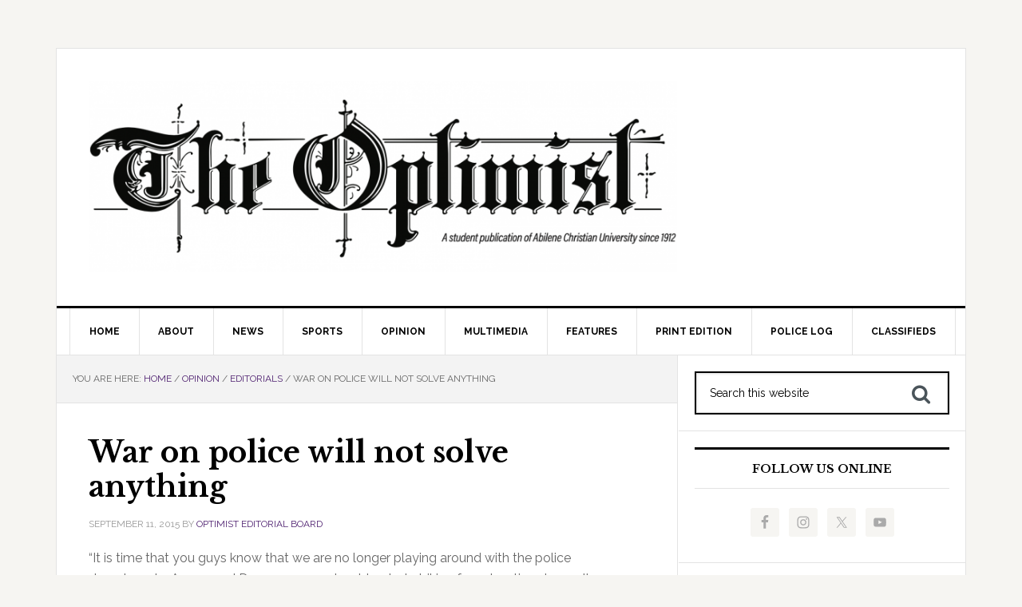

--- FILE ---
content_type: text/html; charset=UTF-8
request_url: https://acuoptimist.com/2015/09/war-on-police-will-not-solve-anything/
body_size: 18220
content:
<!DOCTYPE html>
<html lang="en-US"
 xmlns="http://www.w3.org/1999/xhtml/" 
 xmlns:fb="http://ogp.me/ns/fb#">
<head >
<meta charset="UTF-8" />
<meta name="viewport" content="width=device-width, initial-scale=1" />
	<script>
		var youtubePlay = "https://acuoptimist.com/wp-content/themes/optimist/images/youtubeplay.png";
	</script>
<meta name='robots' content='index, follow, max-image-preview:large, max-snippet:-1, max-video-preview:-1' />
<meta property="og:image" content="" />

	<!-- This site is optimized with the Yoast SEO plugin v26.6 - https://yoast.com/wordpress/plugins/seo/ -->
	<title>War on police will not solve anything - The Optimist</title>
	<link rel="canonical" href="https://acuoptimist.com/2015/09/war-on-police-will-not-solve-anything/" />
	<meta property="og:locale" content="en_US" />
	<meta property="og:type" content="article" />
	<meta property="og:title" content="War on police will not solve anything - The Optimist" />
	<meta property="og:description" content="&#8220;It is time that you guys know that we are no longer playing around with the police departments. Aurora and Denver, we are about to start striking fear, shooting down all cops that we see by theirselves (sic).&#8221; This call, released by the Aurora Police Department over the weekend, is just the tip of the [&hellip;]" />
	<meta property="og:url" content="https://acuoptimist.com/2015/09/war-on-police-will-not-solve-anything/" />
	<meta property="og:site_name" content="The Optimist" />
	<meta property="article:published_time" content="2015-09-11T15:02:24+00:00" />
	<meta property="article:modified_time" content="2015-09-17T22:49:35+00:00" />
	<meta name="author" content="Optimist Editorial Board" />
	<meta name="twitter:card" content="summary_large_image" />
	<meta name="twitter:label1" content="Written by" />
	<meta name="twitter:data1" content="Optimist Editorial Board" />
	<meta name="twitter:label2" content="Est. reading time" />
	<meta name="twitter:data2" content="1 minute" />
	<script type="application/ld+json" class="yoast-schema-graph">{"@context":"https://schema.org","@graph":[{"@type":"WebPage","@id":"https://acuoptimist.com/2015/09/war-on-police-will-not-solve-anything/","url":"https://acuoptimist.com/2015/09/war-on-police-will-not-solve-anything/","name":"War on police will not solve anything - The Optimist","isPartOf":{"@id":"http://acuoptimist.com/#website"},"primaryImageOfPage":{"@id":"https://acuoptimist.com/2015/09/war-on-police-will-not-solve-anything/#primaryimage"},"image":{"@id":"https://acuoptimist.com/2015/09/war-on-police-will-not-solve-anything/#primaryimage"},"thumbnailUrl":"","datePublished":"2015-09-11T15:02:24+00:00","dateModified":"2015-09-17T22:49:35+00:00","author":{"@id":"http://acuoptimist.com/#/schema/person/d0c754acc5e0eb57e8e649cd4cb4d71c"},"breadcrumb":{"@id":"https://acuoptimist.com/2015/09/war-on-police-will-not-solve-anything/#breadcrumb"},"inLanguage":"en-US","potentialAction":[{"@type":"ReadAction","target":["https://acuoptimist.com/2015/09/war-on-police-will-not-solve-anything/"]}]},{"@type":"ImageObject","inLanguage":"en-US","@id":"https://acuoptimist.com/2015/09/war-on-police-will-not-solve-anything/#primaryimage","url":"","contentUrl":""},{"@type":"BreadcrumbList","@id":"https://acuoptimist.com/2015/09/war-on-police-will-not-solve-anything/#breadcrumb","itemListElement":[{"@type":"ListItem","position":1,"name":"Home","item":"http://acuoptimist.com/"},{"@type":"ListItem","position":2,"name":"War on police will not solve anything"}]},{"@type":"WebSite","@id":"http://acuoptimist.com/#website","url":"http://acuoptimist.com/","name":"The Optimist","description":"","potentialAction":[{"@type":"SearchAction","target":{"@type":"EntryPoint","urlTemplate":"http://acuoptimist.com/?s={search_term_string}"},"query-input":{"@type":"PropertyValueSpecification","valueRequired":true,"valueName":"search_term_string"}}],"inLanguage":"en-US"},{"@type":"Person","@id":"http://acuoptimist.com/#/schema/person/d0c754acc5e0eb57e8e649cd4cb4d71c","name":"Optimist Editorial Board","image":{"@type":"ImageObject","inLanguage":"en-US","@id":"http://acuoptimist.com/#/schema/person/image/cdcb522c1626635f690017e1de7272f0","url":"https://acuoptimist.com/wp-content/uploads/2016/05/cropped-Untitled-2-96x96.jpg","contentUrl":"https://acuoptimist.com/wp-content/uploads/2016/05/cropped-Untitled-2-96x96.jpg","caption":"Optimist Editorial Board"},"url":"https://acuoptimist.com/author/editorialboard/"}]}</script>
	<!-- / Yoast SEO plugin. -->


<link rel='dns-prefetch' href='//ajax.googleapis.com' />
<link rel='dns-prefetch' href='//platform-api.sharethis.com' />
<link rel='dns-prefetch' href='//maxcdn.bootstrapcdn.com' />
<link rel='dns-prefetch' href='//fonts.googleapis.com' />
<link rel="alternate" type="application/rss+xml" title="The Optimist &raquo; Feed" href="https://acuoptimist.com/feed/" />
<link rel="alternate" type="application/rss+xml" title="The Optimist &raquo; Comments Feed" href="https://acuoptimist.com/comments/feed/" />
<link rel="alternate" type="application/rss+xml" title="The Optimist &raquo; War on police will not solve anything Comments Feed" href="https://acuoptimist.com/2015/09/war-on-police-will-not-solve-anything/feed/" />
<link rel="alternate" title="oEmbed (JSON)" type="application/json+oembed" href="https://acuoptimist.com/wp-json/oembed/1.0/embed?url=https%3A%2F%2Facuoptimist.com%2F2015%2F09%2Fwar-on-police-will-not-solve-anything%2F" />
<link rel="alternate" title="oEmbed (XML)" type="text/xml+oembed" href="https://acuoptimist.com/wp-json/oembed/1.0/embed?url=https%3A%2F%2Facuoptimist.com%2F2015%2F09%2Fwar-on-police-will-not-solve-anything%2F&#038;format=xml" />
<style id='wp-img-auto-sizes-contain-inline-css' type='text/css'>
img:is([sizes=auto i],[sizes^="auto," i]){contain-intrinsic-size:3000px 1500px}
/*# sourceURL=wp-img-auto-sizes-contain-inline-css */
</style>
<style id='wp-emoji-styles-inline-css' type='text/css'>

	img.wp-smiley, img.emoji {
		display: inline !important;
		border: none !important;
		box-shadow: none !important;
		height: 1em !important;
		width: 1em !important;
		margin: 0 0.07em !important;
		vertical-align: -0.1em !important;
		background: none !important;
		padding: 0 !important;
	}
/*# sourceURL=wp-emoji-styles-inline-css */
</style>
<style id='wp-block-library-inline-css' type='text/css'>
:root{--wp-block-synced-color:#7a00df;--wp-block-synced-color--rgb:122,0,223;--wp-bound-block-color:var(--wp-block-synced-color);--wp-editor-canvas-background:#ddd;--wp-admin-theme-color:#007cba;--wp-admin-theme-color--rgb:0,124,186;--wp-admin-theme-color-darker-10:#006ba1;--wp-admin-theme-color-darker-10--rgb:0,107,160.5;--wp-admin-theme-color-darker-20:#005a87;--wp-admin-theme-color-darker-20--rgb:0,90,135;--wp-admin-border-width-focus:2px}@media (min-resolution:192dpi){:root{--wp-admin-border-width-focus:1.5px}}.wp-element-button{cursor:pointer}:root .has-very-light-gray-background-color{background-color:#eee}:root .has-very-dark-gray-background-color{background-color:#313131}:root .has-very-light-gray-color{color:#eee}:root .has-very-dark-gray-color{color:#313131}:root .has-vivid-green-cyan-to-vivid-cyan-blue-gradient-background{background:linear-gradient(135deg,#00d084,#0693e3)}:root .has-purple-crush-gradient-background{background:linear-gradient(135deg,#34e2e4,#4721fb 50%,#ab1dfe)}:root .has-hazy-dawn-gradient-background{background:linear-gradient(135deg,#faaca8,#dad0ec)}:root .has-subdued-olive-gradient-background{background:linear-gradient(135deg,#fafae1,#67a671)}:root .has-atomic-cream-gradient-background{background:linear-gradient(135deg,#fdd79a,#004a59)}:root .has-nightshade-gradient-background{background:linear-gradient(135deg,#330968,#31cdcf)}:root .has-midnight-gradient-background{background:linear-gradient(135deg,#020381,#2874fc)}:root{--wp--preset--font-size--normal:16px;--wp--preset--font-size--huge:42px}.has-regular-font-size{font-size:1em}.has-larger-font-size{font-size:2.625em}.has-normal-font-size{font-size:var(--wp--preset--font-size--normal)}.has-huge-font-size{font-size:var(--wp--preset--font-size--huge)}.has-text-align-center{text-align:center}.has-text-align-left{text-align:left}.has-text-align-right{text-align:right}.has-fit-text{white-space:nowrap!important}#end-resizable-editor-section{display:none}.aligncenter{clear:both}.items-justified-left{justify-content:flex-start}.items-justified-center{justify-content:center}.items-justified-right{justify-content:flex-end}.items-justified-space-between{justify-content:space-between}.screen-reader-text{border:0;clip-path:inset(50%);height:1px;margin:-1px;overflow:hidden;padding:0;position:absolute;width:1px;word-wrap:normal!important}.screen-reader-text:focus{background-color:#ddd;clip-path:none;color:#444;display:block;font-size:1em;height:auto;left:5px;line-height:normal;padding:15px 23px 14px;text-decoration:none;top:5px;width:auto;z-index:100000}html :where(.has-border-color){border-style:solid}html :where([style*=border-top-color]){border-top-style:solid}html :where([style*=border-right-color]){border-right-style:solid}html :where([style*=border-bottom-color]){border-bottom-style:solid}html :where([style*=border-left-color]){border-left-style:solid}html :where([style*=border-width]){border-style:solid}html :where([style*=border-top-width]){border-top-style:solid}html :where([style*=border-right-width]){border-right-style:solid}html :where([style*=border-bottom-width]){border-bottom-style:solid}html :where([style*=border-left-width]){border-left-style:solid}html :where(img[class*=wp-image-]){height:auto;max-width:100%}:where(figure){margin:0 0 1em}html :where(.is-position-sticky){--wp-admin--admin-bar--position-offset:var(--wp-admin--admin-bar--height,0px)}@media screen and (max-width:600px){html :where(.is-position-sticky){--wp-admin--admin-bar--position-offset:0px}}

/*# sourceURL=wp-block-library-inline-css */
</style><style id='global-styles-inline-css' type='text/css'>
:root{--wp--preset--aspect-ratio--square: 1;--wp--preset--aspect-ratio--4-3: 4/3;--wp--preset--aspect-ratio--3-4: 3/4;--wp--preset--aspect-ratio--3-2: 3/2;--wp--preset--aspect-ratio--2-3: 2/3;--wp--preset--aspect-ratio--16-9: 16/9;--wp--preset--aspect-ratio--9-16: 9/16;--wp--preset--color--black: #000000;--wp--preset--color--cyan-bluish-gray: #abb8c3;--wp--preset--color--white: #ffffff;--wp--preset--color--pale-pink: #f78da7;--wp--preset--color--vivid-red: #cf2e2e;--wp--preset--color--luminous-vivid-orange: #ff6900;--wp--preset--color--luminous-vivid-amber: #fcb900;--wp--preset--color--light-green-cyan: #7bdcb5;--wp--preset--color--vivid-green-cyan: #00d084;--wp--preset--color--pale-cyan-blue: #8ed1fc;--wp--preset--color--vivid-cyan-blue: #0693e3;--wp--preset--color--vivid-purple: #9b51e0;--wp--preset--gradient--vivid-cyan-blue-to-vivid-purple: linear-gradient(135deg,rgb(6,147,227) 0%,rgb(155,81,224) 100%);--wp--preset--gradient--light-green-cyan-to-vivid-green-cyan: linear-gradient(135deg,rgb(122,220,180) 0%,rgb(0,208,130) 100%);--wp--preset--gradient--luminous-vivid-amber-to-luminous-vivid-orange: linear-gradient(135deg,rgb(252,185,0) 0%,rgb(255,105,0) 100%);--wp--preset--gradient--luminous-vivid-orange-to-vivid-red: linear-gradient(135deg,rgb(255,105,0) 0%,rgb(207,46,46) 100%);--wp--preset--gradient--very-light-gray-to-cyan-bluish-gray: linear-gradient(135deg,rgb(238,238,238) 0%,rgb(169,184,195) 100%);--wp--preset--gradient--cool-to-warm-spectrum: linear-gradient(135deg,rgb(74,234,220) 0%,rgb(151,120,209) 20%,rgb(207,42,186) 40%,rgb(238,44,130) 60%,rgb(251,105,98) 80%,rgb(254,248,76) 100%);--wp--preset--gradient--blush-light-purple: linear-gradient(135deg,rgb(255,206,236) 0%,rgb(152,150,240) 100%);--wp--preset--gradient--blush-bordeaux: linear-gradient(135deg,rgb(254,205,165) 0%,rgb(254,45,45) 50%,rgb(107,0,62) 100%);--wp--preset--gradient--luminous-dusk: linear-gradient(135deg,rgb(255,203,112) 0%,rgb(199,81,192) 50%,rgb(65,88,208) 100%);--wp--preset--gradient--pale-ocean: linear-gradient(135deg,rgb(255,245,203) 0%,rgb(182,227,212) 50%,rgb(51,167,181) 100%);--wp--preset--gradient--electric-grass: linear-gradient(135deg,rgb(202,248,128) 0%,rgb(113,206,126) 100%);--wp--preset--gradient--midnight: linear-gradient(135deg,rgb(2,3,129) 0%,rgb(40,116,252) 100%);--wp--preset--font-size--small: 13px;--wp--preset--font-size--medium: 20px;--wp--preset--font-size--large: 36px;--wp--preset--font-size--x-large: 42px;--wp--preset--spacing--20: 0.44rem;--wp--preset--spacing--30: 0.67rem;--wp--preset--spacing--40: 1rem;--wp--preset--spacing--50: 1.5rem;--wp--preset--spacing--60: 2.25rem;--wp--preset--spacing--70: 3.38rem;--wp--preset--spacing--80: 5.06rem;--wp--preset--shadow--natural: 6px 6px 9px rgba(0, 0, 0, 0.2);--wp--preset--shadow--deep: 12px 12px 50px rgba(0, 0, 0, 0.4);--wp--preset--shadow--sharp: 6px 6px 0px rgba(0, 0, 0, 0.2);--wp--preset--shadow--outlined: 6px 6px 0px -3px rgb(255, 255, 255), 6px 6px rgb(0, 0, 0);--wp--preset--shadow--crisp: 6px 6px 0px rgb(0, 0, 0);}:where(.is-layout-flex){gap: 0.5em;}:where(.is-layout-grid){gap: 0.5em;}body .is-layout-flex{display: flex;}.is-layout-flex{flex-wrap: wrap;align-items: center;}.is-layout-flex > :is(*, div){margin: 0;}body .is-layout-grid{display: grid;}.is-layout-grid > :is(*, div){margin: 0;}:where(.wp-block-columns.is-layout-flex){gap: 2em;}:where(.wp-block-columns.is-layout-grid){gap: 2em;}:where(.wp-block-post-template.is-layout-flex){gap: 1.25em;}:where(.wp-block-post-template.is-layout-grid){gap: 1.25em;}.has-black-color{color: var(--wp--preset--color--black) !important;}.has-cyan-bluish-gray-color{color: var(--wp--preset--color--cyan-bluish-gray) !important;}.has-white-color{color: var(--wp--preset--color--white) !important;}.has-pale-pink-color{color: var(--wp--preset--color--pale-pink) !important;}.has-vivid-red-color{color: var(--wp--preset--color--vivid-red) !important;}.has-luminous-vivid-orange-color{color: var(--wp--preset--color--luminous-vivid-orange) !important;}.has-luminous-vivid-amber-color{color: var(--wp--preset--color--luminous-vivid-amber) !important;}.has-light-green-cyan-color{color: var(--wp--preset--color--light-green-cyan) !important;}.has-vivid-green-cyan-color{color: var(--wp--preset--color--vivid-green-cyan) !important;}.has-pale-cyan-blue-color{color: var(--wp--preset--color--pale-cyan-blue) !important;}.has-vivid-cyan-blue-color{color: var(--wp--preset--color--vivid-cyan-blue) !important;}.has-vivid-purple-color{color: var(--wp--preset--color--vivid-purple) !important;}.has-black-background-color{background-color: var(--wp--preset--color--black) !important;}.has-cyan-bluish-gray-background-color{background-color: var(--wp--preset--color--cyan-bluish-gray) !important;}.has-white-background-color{background-color: var(--wp--preset--color--white) !important;}.has-pale-pink-background-color{background-color: var(--wp--preset--color--pale-pink) !important;}.has-vivid-red-background-color{background-color: var(--wp--preset--color--vivid-red) !important;}.has-luminous-vivid-orange-background-color{background-color: var(--wp--preset--color--luminous-vivid-orange) !important;}.has-luminous-vivid-amber-background-color{background-color: var(--wp--preset--color--luminous-vivid-amber) !important;}.has-light-green-cyan-background-color{background-color: var(--wp--preset--color--light-green-cyan) !important;}.has-vivid-green-cyan-background-color{background-color: var(--wp--preset--color--vivid-green-cyan) !important;}.has-pale-cyan-blue-background-color{background-color: var(--wp--preset--color--pale-cyan-blue) !important;}.has-vivid-cyan-blue-background-color{background-color: var(--wp--preset--color--vivid-cyan-blue) !important;}.has-vivid-purple-background-color{background-color: var(--wp--preset--color--vivid-purple) !important;}.has-black-border-color{border-color: var(--wp--preset--color--black) !important;}.has-cyan-bluish-gray-border-color{border-color: var(--wp--preset--color--cyan-bluish-gray) !important;}.has-white-border-color{border-color: var(--wp--preset--color--white) !important;}.has-pale-pink-border-color{border-color: var(--wp--preset--color--pale-pink) !important;}.has-vivid-red-border-color{border-color: var(--wp--preset--color--vivid-red) !important;}.has-luminous-vivid-orange-border-color{border-color: var(--wp--preset--color--luminous-vivid-orange) !important;}.has-luminous-vivid-amber-border-color{border-color: var(--wp--preset--color--luminous-vivid-amber) !important;}.has-light-green-cyan-border-color{border-color: var(--wp--preset--color--light-green-cyan) !important;}.has-vivid-green-cyan-border-color{border-color: var(--wp--preset--color--vivid-green-cyan) !important;}.has-pale-cyan-blue-border-color{border-color: var(--wp--preset--color--pale-cyan-blue) !important;}.has-vivid-cyan-blue-border-color{border-color: var(--wp--preset--color--vivid-cyan-blue) !important;}.has-vivid-purple-border-color{border-color: var(--wp--preset--color--vivid-purple) !important;}.has-vivid-cyan-blue-to-vivid-purple-gradient-background{background: var(--wp--preset--gradient--vivid-cyan-blue-to-vivid-purple) !important;}.has-light-green-cyan-to-vivid-green-cyan-gradient-background{background: var(--wp--preset--gradient--light-green-cyan-to-vivid-green-cyan) !important;}.has-luminous-vivid-amber-to-luminous-vivid-orange-gradient-background{background: var(--wp--preset--gradient--luminous-vivid-amber-to-luminous-vivid-orange) !important;}.has-luminous-vivid-orange-to-vivid-red-gradient-background{background: var(--wp--preset--gradient--luminous-vivid-orange-to-vivid-red) !important;}.has-very-light-gray-to-cyan-bluish-gray-gradient-background{background: var(--wp--preset--gradient--very-light-gray-to-cyan-bluish-gray) !important;}.has-cool-to-warm-spectrum-gradient-background{background: var(--wp--preset--gradient--cool-to-warm-spectrum) !important;}.has-blush-light-purple-gradient-background{background: var(--wp--preset--gradient--blush-light-purple) !important;}.has-blush-bordeaux-gradient-background{background: var(--wp--preset--gradient--blush-bordeaux) !important;}.has-luminous-dusk-gradient-background{background: var(--wp--preset--gradient--luminous-dusk) !important;}.has-pale-ocean-gradient-background{background: var(--wp--preset--gradient--pale-ocean) !important;}.has-electric-grass-gradient-background{background: var(--wp--preset--gradient--electric-grass) !important;}.has-midnight-gradient-background{background: var(--wp--preset--gradient--midnight) !important;}.has-small-font-size{font-size: var(--wp--preset--font-size--small) !important;}.has-medium-font-size{font-size: var(--wp--preset--font-size--medium) !important;}.has-large-font-size{font-size: var(--wp--preset--font-size--large) !important;}.has-x-large-font-size{font-size: var(--wp--preset--font-size--x-large) !important;}
/*# sourceURL=global-styles-inline-css */
</style>

<style id='classic-theme-styles-inline-css' type='text/css'>
/*! This file is auto-generated */
.wp-block-button__link{color:#fff;background-color:#32373c;border-radius:9999px;box-shadow:none;text-decoration:none;padding:calc(.667em + 2px) calc(1.333em + 2px);font-size:1.125em}.wp-block-file__button{background:#32373c;color:#fff;text-decoration:none}
/*# sourceURL=/wp-includes/css/classic-themes.min.css */
</style>
<link rel='stylesheet' id='ctf_styles-css' href='https://acuoptimist.com/wp-content/plugins/custom-twitter-feeds/css/ctf-styles.min.css?ver=2.3.1' type='text/css' media='all' />
<link rel='stylesheet' id='flytedesk-digital-css' href='https://acuoptimist.com/wp-content/plugins/flytedesk-digital/public/css/flytedesk-digital-public.css?ver=20181101' type='text/css' media='all' />
<link rel='stylesheet' id='ppress-frontend-css' href='https://acuoptimist.com/wp-content/plugins/wp-user-avatar/assets/css/frontend.min.css?ver=4.16.8' type='text/css' media='all' />
<link rel='stylesheet' id='ppress-flatpickr-css' href='https://acuoptimist.com/wp-content/plugins/wp-user-avatar/assets/flatpickr/flatpickr.min.css?ver=4.16.8' type='text/css' media='all' />
<link rel='stylesheet' id='ppress-select2-css' href='https://acuoptimist.com/wp-content/plugins/wp-user-avatar/assets/select2/select2.min.css?ver=6.9' type='text/css' media='all' />
<link rel='stylesheet' id='cff-css' href='https://acuoptimist.com/wp-content/plugins/custom-facebook-feed/assets/css/cff-style.min.css?ver=4.3.4' type='text/css' media='all' />
<link rel='stylesheet' id='sb-font-awesome-css' href='https://maxcdn.bootstrapcdn.com/font-awesome/4.7.0/css/font-awesome.min.css?ver=6.9' type='text/css' media='all' />
<link rel='stylesheet' id='dashicons-css' href='https://acuoptimist.com/wp-includes/css/dashicons.min.css?ver=6.9' type='text/css' media='all' />
<link rel='stylesheet' id='google-fonts-css' href='//fonts.googleapis.com/css?family=Raleway%3A400%2C700%7CPathway+Gothic+One&#038;ver=1.0.5' type='text/css' media='all' />
<link rel='stylesheet' id='bxslider-css' href='https://acuoptimist.com/wp-content/themes/optimist/css/jquery.bxslider.css?ver=1.0.5' type='text/css' media='all' />
<link rel='stylesheet' id='fontawesome-css' href='https://maxcdn.bootstrapcdn.com/font-awesome/4.6.3/css/font-awesome.min.css?ver=6.9' type='text/css' media='all' />
<link rel='stylesheet' id='style-css' href='https://acuoptimist.com/wp-content/themes/optimist/style.css?ver=1.0.5' type='text/css' media='all' />
<link rel='stylesheet' id='simple-social-icons-font-css' href='https://acuoptimist.com/wp-content/plugins/simple-social-icons/css/style.css?ver=4.0.0' type='text/css' media='all' />
<script type="text/javascript">
            window._nslDOMReady = (function () {
                const executedCallbacks = new Set();
            
                return function (callback) {
                    /**
                    * Third parties might dispatch DOMContentLoaded events, so we need to ensure that we only run our callback once!
                    */
                    if (executedCallbacks.has(callback)) return;
            
                    const wrappedCallback = function () {
                        if (executedCallbacks.has(callback)) return;
                        executedCallbacks.add(callback);
                        callback();
                    };
            
                    if (document.readyState === "complete" || document.readyState === "interactive") {
                        wrappedCallback();
                    } else {
                        document.addEventListener("DOMContentLoaded", wrappedCallback);
                    }
                };
            })();
        </script><script type="text/javascript" id="flytedesk-digital-js-extra">
/* <![CDATA[ */
var flytedesk_digital_publisher = {"uuid":"8b831071-cb2f-475b-98df-652a39f38879"};
//# sourceURL=flytedesk-digital-js-extra
/* ]]> */
</script>
<script type="text/javascript" src="https://acuoptimist.com/wp-content/plugins/flytedesk-digital/public/js/flytedesk-digital-public.js?ver=20181101" id="flytedesk-digital-js"></script>
<script type="text/javascript" src="https://ajax.googleapis.com/ajax/libs/jquery/2.2.2/jquery.min.js?ver=6.9" id="jquery-js"></script>
<script type="text/javascript" src="https://acuoptimist.com/wp-content/plugins/wp-user-avatar/assets/flatpickr/flatpickr.min.js?ver=4.16.8" id="ppress-flatpickr-js"></script>
<script type="text/javascript" src="https://acuoptimist.com/wp-content/plugins/wp-user-avatar/assets/select2/select2.min.js?ver=4.16.8" id="ppress-select2-js"></script>
<script type="text/javascript" src="https://acuoptimist.com/wp-content/themes/optimist/js/responsive-menu.js?ver=1.0.0" id="news-responsive-menu-js"></script>
<script type="text/javascript" src="https://acuoptimist.com/wp-content/themes/optimist/js/jquery.bxslider.min.js?ver=6.9" id="bxslider-js"></script>
<script type="text/javascript" src="//platform-api.sharethis.com/js/sharethis.js?ver=6.9#property=58c825354fb8a00011d0f33e&amp;product=inline-share-buttons" id="sharethis-js"></script>
<script type="text/javascript" src="https://acuoptimist.com/wp-content/themes/optimist/js/optimist.js?ver=6.9" id="optimist-js"></script>
<link rel="https://api.w.org/" href="https://acuoptimist.com/wp-json/" /><link rel="alternate" title="JSON" type="application/json" href="https://acuoptimist.com/wp-json/wp/v2/posts/75170" /><link rel="EditURI" type="application/rsd+xml" title="RSD" href="https://acuoptimist.com/xmlrpc.php?rsd" />
<link rel='shortlink' href='https://acuoptimist.com/?p=75170' />

<!-- This site is using AdRotate v5.17.2 to display their advertisements - https://ajdg.solutions/ -->
<!-- AdRotate CSS -->
<style type="text/css" media="screen">
	.g { margin:0px; padding:0px; overflow:hidden; line-height:1; zoom:1; }
	.g img { height:auto; }
	.g-col { position:relative; float:left; }
	.g-col:first-child { margin-left: 0; }
	.g-col:last-child { margin-right: 0; }
	.g-2 { min-width:0px; max-width:250px; margin: 0 auto; }
	.b-2 { margin:10px 0px 0px 0px; }
	.g-3 { min-width:0px; max-width:250px; margin: 0 auto; }
	.b-3 { margin:10px 0px 0px 0px; }
	@media only screen and (max-width: 480px) {
		.g-col, .g-dyn, .g-single { width:100%; margin-left:0; margin-right:0; }
	}
</style>
<!-- /AdRotate CSS -->

<link rel='https://github.com/WP-API/WP-API' href='https://acuoptimist.com/wp-json' />
<!-- Google tag (gtag.js) -->
<script async src="https://www.googletagmanager.com/gtag/js?id=G-2LQB49N3XN"></script>
<script>
  window.dataLayer = window.dataLayer || [];
  function gtag(){dataLayer.push(arguments);}
  gtag('js', new Date());

  gtag('config', 'G-2LQB49N3XN');
</script>
<script>
  (function(i,s,o,g,r,a,m){i['GoogleAnalyticsObject']=r;i[r]=i[r]||function(){
  (i[r].q=i[r].q||[]).push(arguments)},i[r].l=1*new Date();a=s.createElement(o),
  m=s.getElementsByTagName(o)[0];a.async=1;a.src=g;m.parentNode.insertBefore(a,m)
  })(window,document,'script','https://www.google-analytics.com/analytics.js','ga');

  ga('create', 'UA-10352840-1', 'auto');
  ga('send', 'pageview');

</script><style type="text/css">.site-title a { background: url(https://acuoptimist.com/wp-content/uploads/2024/09/cropped-Optimist-Nameplate.png) no-repeat !important; }</style>
	<style>
		@import url(https://fonts.googleapis.com/css?family=Libre+Baskerville:700);
		h1, h2, h3, h4, h5, h6 {
			font-family: "Libre Baskerville", serif;
			font-weight: 700;
					line-height: 1.2 !important;
					}
	</style>
		<style>
		@import url(https://fonts.googleapis.com/css?family=Raleway:400);
		body {
			font-family: "Raleway", sans-serif;
			font-weight: 400;
		}	
	</style>
	<link rel="icon" href="https://acuoptimist.com/wp-content/uploads/2016/08/cropped-image-2-32x32.jpeg" sizes="32x32" />
<link rel="icon" href="https://acuoptimist.com/wp-content/uploads/2016/08/cropped-image-2-192x192.jpeg" sizes="192x192" />
<link rel="apple-touch-icon" href="https://acuoptimist.com/wp-content/uploads/2016/08/cropped-image-2-180x180.jpeg" />
<meta name="msapplication-TileImage" content="https://acuoptimist.com/wp-content/uploads/2016/08/cropped-image-2-270x270.jpeg" />
</head>
<body class="wp-singular post-template-default single single-post postid-75170 single-format-standard wp-theme-genesis wp-child-theme-optimist custom-header header-image header-full-width content-sidebar genesis-breadcrumbs-visible genesis-footer-widgets-hidden"><div class="site-container"><header class="site-header"><div class="wrap"><div class="title-area"><div class="site-title"><a href="https://acuoptimist.com/"><img src="https://acuoptimist.com/wp-content/uploads/2024/09/cropped-Optimist-Nameplate.png" alt="The Optimist" /></a></div></div><div class="widget-area header-widget-area"><section id="adrotate_widgets-4" class="widget adrotate_widgets"><div class="widget-wrap"><!-- Either there are no banners, they are disabled or none qualified for this location! --></div></section>
</div></div></header><nav class="nav-primary" aria-label="Main"><div class="wrap"><ul id="menu-primary-menu-header" class="menu genesis-nav-menu menu-primary"><li id="menu-item-165869" class="menu-item menu-item-type-custom menu-item-object-custom menu-item-home menu-item-165869"><a href="https://acuoptimist.com/"><span >Home</span></a></li>
<li id="menu-item-127740" class="menu-item menu-item-type-post_type menu-item-object-page menu-item-has-children menu-item-127740"><a href="https://acuoptimist.com/about/"><span >About</span></a>
<ul class="sub-menu">
	<li id="menu-item-127783" class="menu-item menu-item-type-post_type menu-item-object-page menu-item-127783"><a href="https://acuoptimist.com/advertise/"><span >Advertise</span></a></li>
	<li id="menu-item-127846" class="menu-item menu-item-type-post_type menu-item-object-page menu-item-127846"><a href="https://acuoptimist.com/about/policies/"><span >Policies</span></a></li>
	<li id="menu-item-127847" class="menu-item menu-item-type-post_type menu-item-object-page menu-item-127847"><a href="https://acuoptimist.com/about/staff-contacts/"><span >Staff Contacts</span></a></li>
	<li id="menu-item-127848" class="menu-item menu-item-type-post_type menu-item-object-page menu-item-127848"><a href="https://acuoptimist.com/about/jobs/"><span >Jobs</span></a></li>
</ul>
</li>
<li id="menu-item-83617" class="menu-item menu-item-type-taxonomy menu-item-object-category menu-item-83617"><a href="https://acuoptimist.com/news/"><span >News</span></a></li>
<li id="menu-item-83618" class="menu-item menu-item-type-taxonomy menu-item-object-category menu-item-83618"><a href="https://acuoptimist.com/sports/"><span >Sports</span></a></li>
<li id="menu-item-83622" class="menu-item menu-item-type-taxonomy menu-item-object-category current-post-ancestor current-menu-parent current-post-parent menu-item-has-children menu-item-83622"><a href="https://acuoptimist.com/opinion/"><span >Opinion</span></a>
<ul class="sub-menu">
	<li id="menu-item-83623" class="menu-item menu-item-type-taxonomy menu-item-object-category menu-item-83623"><a href="https://acuoptimist.com/opinion/columns/"><span >Columns</span></a></li>
	<li id="menu-item-127636" class="menu-item menu-item-type-taxonomy menu-item-object-category current-post-ancestor current-menu-parent current-post-parent menu-item-127636"><a href="https://acuoptimist.com/opinion/editorials/"><span >Editorials</span></a></li>
</ul>
</li>
<li id="menu-item-83630" class="menu-item menu-item-type-taxonomy menu-item-object-category menu-item-has-children menu-item-83630"><a href="https://acuoptimist.com/multimedia/"><span >Multimedia</span></a>
<ul class="sub-menu">
	<li id="menu-item-83632" class="menu-item menu-item-type-taxonomy menu-item-object-category menu-item-83632"><a href="https://acuoptimist.com/multimedia/photos/"><span >Photo Galleries</span></a></li>
	<li id="menu-item-83633" class="menu-item menu-item-type-taxonomy menu-item-object-category menu-item-83633"><a href="https://acuoptimist.com/multimedia/videos/"><span >Videos</span></a></li>
</ul>
</li>
<li id="menu-item-83625" class="menu-item menu-item-type-taxonomy menu-item-object-category menu-item-83625"><a href="https://acuoptimist.com/features/"><span >Features</span></a></li>
<li id="menu-item-86009" class="menu-item menu-item-type-taxonomy menu-item-object-category menu-item-has-children menu-item-86009"><a href="https://acuoptimist.com/print-edition/"><span >Print Edition</span></a>
<ul class="sub-menu">
	<li id="menu-item-165864" class="menu-item menu-item-type-post_type menu-item-object-page menu-item-165864"><a href="https://acuoptimist.com/the-pessimist/"><span >The Pessimist</span></a></li>
	<li id="menu-item-137285" class="menu-item menu-item-type-post_type menu-item-object-page menu-item-137285"><a href="https://acuoptimist.com/special-projects/"><span >Special Projects</span></a></li>
</ul>
</li>
<li id="menu-item-83634" class="menu-item menu-item-type-taxonomy menu-item-object-category menu-item-83634"><a href="https://acuoptimist.com/for-the-record/police-log/"><span >Police Log</span></a></li>
<li id="menu-item-157976" class="menu-item menu-item-type-post_type menu-item-object-page menu-item-157976"><a href="https://acuoptimist.com/advertise/classifieds/"><span >Classifieds</span></a></li>
</ul></div></nav><div class="site-inner"><div class="content-sidebar-wrap"><main class="content"><div class="breadcrumb">You are here: <span class="breadcrumb-link-wrap"><a class="breadcrumb-link" href="https://acuoptimist.com/"><span class="breadcrumb-link-text-wrap">Home</span></a><meta ></span> <span aria-label="breadcrumb separator">/</span> <span class="breadcrumb-link-wrap"><a class="breadcrumb-link" href="https://acuoptimist.com/opinion/"><span class="breadcrumb-link-text-wrap">Opinion</span></a><meta ></span> <span aria-label="breadcrumb separator">/</span> <span class="breadcrumb-link-wrap"><a class="breadcrumb-link" href="https://acuoptimist.com/opinion/editorials/"><span class="breadcrumb-link-text-wrap">Editorials</span></a><meta ></span> <span aria-label="breadcrumb separator">/</span> War on police will not solve anything</div><article class="post-75170 post type-post status-publish format-standard has-post-thumbnail category-editorials category-opinion entry" aria-label="War on police will not solve anything"><header class="entry-header"><h1 class="entry-title">War on police will not solve anything</h1>
<p class="entry-meta"><time class="entry-time">September 11, 2015</time> by <a href="https://acuoptimist.com/author/editorialboard/" title="Posts by Optimist Editorial Board" class="author url fn" rel="author">Optimist Editorial Board</a>  </p></header><div class="sharethis-inline-share-buttons"></div>
<div class="entry-content"><p><span style="font-weight: 400;">&#8220;It is time that you guys know that we are no longer playing around with the police departments. Aurora and Denver, we are about to start striking fear, shooting down all cops that we see by theirselves (sic).&#8221;</span></p>
<p><span style="font-weight: 400;">This call, released by the Aurora Police Department over the weekend, is just the tip of the iceberg in what is called the war on police. </span></p>
<p><span style="font-weight: 400;">As we&#8217;ve seen, in the past four weeks, three cops have been killed in the state of Texas alone. </span></p>
<p><span style="font-weight: 400;">This is not OK. No matter what the argument is, we will not find resolve with more death. </span></p>
<p><span style="font-weight: 400;">With that being said, the argument against police is substantial. </span></p>
<p><span style="font-weight: 400;">Michael Brown, Tamir Rice, Sandra Bland, the list goes on of civilians dying under suspicious circumstances at the hands of police. </span></p>
<p><span style="font-weight: 400;">But the community will not, and cannot, be reconciled through targeting police officers in shootings.</span></p>
<p style="text-align: left;">Look at Martin Luther King Jr. versus Malcom X. Whose approach in the Civil Rights Movement led people in the March on Washington, whose name has gone down in history as the one of the most influential people in civil rights? The one against violence. Both worked to stop segregation, both went to jail, both were assassinated at age 39, yet Martin Luther King Jr. is the most widely recognized of the two.</p>
<p style="text-align: left;">Similar to racial discrimination, police brutality will not be solved with more violence. It will be solved with communication, transparency and restructuring.</p>
<p style="text-align: left;">So, on Sept. 11, arguably the most memorable date in United States history, let&#8217;s not only remember all service people that died saving the country on that day, but those who continue to do so today.</p>
</div><footer class="entry-footer"><p class="entry-meta"><span class="entry-categories">Filed Under: <a href="https://acuoptimist.com/opinion/editorials/" rel="category tag">Editorials</a>, <a href="https://acuoptimist.com/opinion/" rel="category tag">Opinion</a></span> </p>			<div id="other-posts-container">
            	<h2>Other Opinion:</h2>
				<ul class="other-posts">
									<li><a href="https://acuoptimist.com/2026/01/when-coffee-stops-helping-and-starts-hurting/"><h3>When coffee stops helping and starts hurting</h3></a></li>
										<li><a href="https://acuoptimist.com/2025/12/student-attendance-makes-a-difference-at-games/"><h3>Student attendance makes a difference at games</h3></a></li>
										<li><a href="https://acuoptimist.com/2025/12/normalize-counseling-on-campus/"><h3>Normalize counseling on campus</h3></a></li>
									</ul>
			</div>
			</footer></article><section class="author-box"><img data-del="avatar" src='https://acuoptimist.com/wp-content/uploads/2016/05/cropped-Untitled-2-96x96.jpg' class='avatar pp-user-avatar avatar-70 photo ' height='70' width='70'/><h1 class="author-box-title">About <span itemprop="name">Optimist Editorial Board</span></h1><div class="author-box-content" itemprop="description"></div></section><div class="entry-comments" id="comments"><h3>Comments</h3><ol class="comment-list">
	<li class="comment byuser comment-author-bluerabbit24 even thread-even depth-1" id="comment-566">
	<article id="article-comment-566">

		
		<header class="comment-header">
			<p class="comment-author">
				<img alt='' src='https://secure.gravatar.com/avatar/2354d4b3a7ad8d6e435bb9381a33bf8dc9effcf6dc39ccff65f424fde3678464?s=48&#038;d=mm&#038;r=g' srcset='https://secure.gravatar.com/avatar/2354d4b3a7ad8d6e435bb9381a33bf8dc9effcf6dc39ccff65f424fde3678464?s=96&#038;d=mm&#038;r=g 2x' class='avatar avatar-48 photo' height='48' width='48' decoding='async'/><span class="comment-author-name">BlueRabbit24</span> <span class="says">says</span>			</p>

			<p class="comment-meta"><time class="comment-time"><a class="comment-time-link" href="https://acuoptimist.com/2015/09/war-on-police-will-not-solve-anything/#comment-566">September 23, 2015 at 1:06 am</a></time></p>		</header>

		<div class="comment-content">
			
			<p>I, along with many other African Americans found that offensive and would like to meet with you to discuss why we found the article as well as take measures to prevent future articles such as these. In order to touch on why we thought the article was offensive, I will list a few problems here:</p>
<p> 1.The article implied that it was African American people who were killing the police officers. Your use of famous African American names was what made the implication</p>
<p>2. There was an unfair comparison between the African Americans being killed by police and the number of police officers being killed. Statistically, police officers have been safer than they have ever been. The numbers are not equal and shouldn&#8217;t be compared as so.</p>
<p>3. Your comparison of Malcolm X and Martin Luther King was offensive in itself. It seemed that we had to choose the safer person. Please look up Malcolm X and look at what he has done for African Americans instead of his dislike for Caucasian people.</p>
<p>4. This is personal, but the next time you use African American people to make a point, please use at least the slightly lesser known ones such as Madame C.J Walker, Frederick Douglas and Ben Carson in order to establish a little more credibility</p>
		</div>

		
		
	</article>
	</li><!-- #comment-## -->
</ol></div><div class="breadcrumb">You are here: <span class="breadcrumb-link-wrap"><a class="breadcrumb-link" href="https://acuoptimist.com/"><span class="breadcrumb-link-text-wrap">Home</span></a><meta ></span> <span aria-label="breadcrumb separator">/</span> <span class="breadcrumb-link-wrap"><a class="breadcrumb-link" href="https://acuoptimist.com/opinion/"><span class="breadcrumb-link-text-wrap">Opinion</span></a><meta ></span> <span aria-label="breadcrumb separator">/</span> <span class="breadcrumb-link-wrap"><a class="breadcrumb-link" href="https://acuoptimist.com/opinion/editorials/"><span class="breadcrumb-link-text-wrap">Editorials</span></a><meta ></span> <span aria-label="breadcrumb separator">/</span> War on police will not solve anything</div>			<div id="other-posts-container">
            	<h2>Other Opinion:</h2>
				<ul class="other-posts">
									<li><a href="https://acuoptimist.com/2026/01/when-coffee-stops-helping-and-starts-hurting/"><h3>When coffee stops helping and starts hurting</h3></a></li>
										<li><a href="https://acuoptimist.com/2025/12/student-attendance-makes-a-difference-at-games/"><h3>Student attendance makes a difference at games</h3></a></li>
										<li><a href="https://acuoptimist.com/2025/12/normalize-counseling-on-campus/"><h3>Normalize counseling on campus</h3></a></li>
									</ul>
			</div>
			</main><aside class="sidebar sidebar-primary widget-area" role="complementary" aria-label="Primary Sidebar"><section id="search-3" class="widget widget_search"><div class="widget-wrap"><form class="search-form" method="get" action="https://acuoptimist.com/" role="search"><input class="search-form-input" type="search" name="s" id="searchform-1" placeholder="Search this website"><input class="search-form-submit" type="submit" value="&#xf002;"><meta content="https://acuoptimist.com/?s={s}"></form></div></section>
<section id="simple-social-icons-2" class="widget simple-social-icons"><div class="widget-wrap"><h4 class="widget-title widgettitle">Follow us online</h4>
<ul class="aligncenter"><li class="ssi-facebook"><a href="https://www.facebook.com/acuoptimist/" target="_blank" rel="noopener noreferrer"><svg role="img" class="social-facebook" aria-labelledby="social-facebook-2"><title id="social-facebook-2">Facebook</title><use xlink:href="https://acuoptimist.com/wp-content/plugins/simple-social-icons/symbol-defs.svg#social-facebook"></use></svg></a></li><li class="ssi-instagram"><a href="https://www.instagram.com/acuoptimist" target="_blank" rel="noopener noreferrer"><svg role="img" class="social-instagram" aria-labelledby="social-instagram-2"><title id="social-instagram-2">Instagram</title><use xlink:href="https://acuoptimist.com/wp-content/plugins/simple-social-icons/symbol-defs.svg#social-instagram"></use></svg></a></li><li class="ssi-twitter"><a href="https://twitter.com/acuoptimist" target="_blank" rel="noopener noreferrer"><svg role="img" class="social-twitter" aria-labelledby="social-twitter-2"><title id="social-twitter-2">Twitter</title><use xlink:href="https://acuoptimist.com/wp-content/plugins/simple-social-icons/symbol-defs.svg#social-twitter"></use></svg></a></li><li class="ssi-youtube"><a href="https://www.youtube.com/user/acuvideo" target="_blank" rel="noopener noreferrer"><svg role="img" class="social-youtube" aria-labelledby="social-youtube-2"><title id="social-youtube-2">YouTube</title><use xlink:href="https://acuoptimist.com/wp-content/plugins/simple-social-icons/symbol-defs.svg#social-youtube"></use></svg></a></li></ul></div></section>
<section id="text-6" class="widget widget_text"><div class="widget-wrap"><h4 class="widget-title widgettitle"><a href="https://twitter.com/acuoptimist">Optimist on Twitter</h4>
</a>			<div class="textwidget">
<!-- Custom Twitter Feeds by Smash Balloon -->
<div id="ctf" class=" ctf ctf-type-usertimeline ctf-rebranded ctf-feed-345781231  ctf-styles ctf-list ctf-regular-style"   data-ctfshortcode="[]"   data-ctfdisablelinks="false" data-ctflinktextcolor="#" data-header-size="small" data-feedid="345781231" data-postid="75170"  data-ctfintents="1"  data-ctfneeded="-71">
        <div class="ctf-tweets">
   		
<div  class="ctf-item ctf-author-acuoptimist ctf-new"  id="1988004337612976556" >

	
	<div class="ctf-author-box">
		<div class="ctf-author-box-link">
	        									<a href="https://twitter.com/acuoptimist" class="ctf-author-avatar" target="_blank" rel="noopener noreferrer" >
													<img loading="lazy" decoding="async" src="https://pbs.twimg.com/profile_images/762758373007818752/USrYXuWW_normal.jpg" alt="acuoptimist" width="48" height="48">
											</a>
				
									<a href="https://twitter.com/acuoptimist" target="_blank" rel="noopener noreferrer" class="ctf-author-name" >The Optimist</a>
										<a href="https://twitter.com/acuoptimist" class="ctf-author-screenname" target="_blank" rel="noopener noreferrer" >@acuoptimist</a>
					<span class="ctf-screename-sep">&middot;</span>
					        
							<div class="ctf-tweet-meta" >
					<a href="https://twitter.com/acuoptimist/status/1988004337612976556" class="ctf-tweet-date" target="_blank" rel="noopener noreferrer" >10 Nov</a>
				</div>
					</div>
	    			<div class="ctf-corner-logo" >
				<svg width="30" height="30" viewBox="0 0 30 30" fill="none" xmlns="http://www.w3.org/2000/svg"><path d="M21.1161 6.27344H24.2289L17.4284 14.0459L25.4286 24.6225H19.1645L14.2583 18.2079L8.6444 24.6225H5.52976L12.8035 16.309L5.12891 6.27344H11.552L15.9868 12.1367L21.1161 6.27344ZM20.0236 22.7594H21.7484L10.6148 8.03871H8.7639L20.0236 22.7594Z" fill="black"/>
			</svg>			</div>
		
	</div>
	<div class="ctf-tweet-content">
		                <p class="ctf-tweet-text">
                    NEWS: Students can officially opt out of Wildcat Access program for the spring 2026 semester. The opt out period will run from today through Nov. 23.                                    </p>
                        	</div>

		
	<div class="ctf-tweet-actions" >
		
		<a href="https://twitter.com/intent/tweet?in_reply_to=1988004337612976556&#038;related=acuoptimist" class="ctf-reply" target="_blank" rel="noopener noreferrer">
			<svg class="svg-inline--fa fa-w-16" viewBox="0 0 24 24" aria-label="reply" role="img" xmlns="http://www.w3.org/2000/svg"><g><path fill="currentColor" d="M14.046 2.242l-4.148-.01h-.002c-4.374 0-7.8 3.427-7.8 7.802 0 4.098 3.186 7.206 7.465 7.37v3.828c0 .108.044.286.12.403.142.225.384.347.632.347.138 0 .277-.038.402-.118.264-.168 6.473-4.14 8.088-5.506 1.902-1.61 3.04-3.97 3.043-6.312v-.017c-.006-4.367-3.43-7.787-7.8-7.788zm3.787 12.972c-1.134.96-4.862 3.405-6.772 4.643V16.67c0-.414-.335-.75-.75-.75h-.396c-3.66 0-6.318-2.476-6.318-5.886 0-3.534 2.768-6.302 6.3-6.302l4.147.01h.002c3.532 0 6.3 2.766 6.302 6.296-.003 1.91-.942 3.844-2.514 5.176z"></path></g></svg>			<span class="ctf-screenreader">Reply on Twitter 1988004337612976556</span>
		</a>

		<a href="https://twitter.com/intent/retweet?tweet_id=1988004337612976556&#038;related=acuoptimist" class="ctf-retweet" target="_blank" rel="noopener noreferrer"><svg class="svg-inline--fa fa-w-16" viewBox="0 0 24 24" aria-hidden="true" aria-label="retweet" role="img"><path fill="currentColor" d="M23.77 15.67c-.292-.293-.767-.293-1.06 0l-2.22 2.22V7.65c0-2.068-1.683-3.75-3.75-3.75h-5.85c-.414 0-.75.336-.75.75s.336.75.75.75h5.85c1.24 0 2.25 1.01 2.25 2.25v10.24l-2.22-2.22c-.293-.293-.768-.293-1.06 0s-.294.768 0 1.06l3.5 3.5c.145.147.337.22.53.22s.383-.072.53-.22l3.5-3.5c.294-.292.294-.767 0-1.06zm-10.66 3.28H7.26c-1.24 0-2.25-1.01-2.25-2.25V6.46l2.22 2.22c.148.147.34.22.532.22s.384-.073.53-.22c.293-.293.293-.768 0-1.06l-3.5-3.5c-.293-.294-.768-.294-1.06 0l-3.5 3.5c-.294.292-.294.767 0 1.06s.767.293 1.06 0l2.22-2.22V16.7c0 2.068 1.683 3.75 3.75 3.75h5.85c.414 0 .75-.336.75-.75s-.337-.75-.75-.75z"></path></svg>			<span class="ctf-screenreader">Retweet on Twitter 1988004337612976556</span>
			<span class="ctf-action-count ctf-retweet-count"></span>
		</a>

		<a href="https://twitter.com/intent/like?tweet_id=1988004337612976556&#038;related=acuoptimist" class="ctf-like" target="_blank" rel="nofollow noopener noreferrer">
			<svg class="svg-inline--fa fa-w-16" viewBox="0 0 24 24" aria-hidden="true" aria-label="like" role="img" xmlns="http://www.w3.org/2000/svg"><g><path fill="currentColor" d="M12 21.638h-.014C9.403 21.59 1.95 14.856 1.95 8.478c0-3.064 2.525-5.754 5.403-5.754 2.29 0 3.83 1.58 4.646 2.73.814-1.148 2.354-2.73 4.645-2.73 2.88 0 5.404 2.69 5.404 5.755 0 6.376-7.454 13.11-10.037 13.157H12zM7.354 4.225c-2.08 0-3.903 1.988-3.903 4.255 0 5.74 7.034 11.596 8.55 11.658 1.518-.062 8.55-5.917 8.55-11.658 0-2.267-1.823-4.255-3.903-4.255-2.528 0-3.94 2.936-3.952 2.965-.23.562-1.156.562-1.387 0-.014-.03-1.425-2.965-3.954-2.965z"></path></g></svg>			<span class="ctf-screenreader">Like on Twitter 1988004337612976556</span>
			<span class="ctf-action-count ctf-favorite-count"></span>
		</a>
		
					<a href="https://twitter.com/acuoptimist/status/1988004337612976556" class="ctf-twitterlink" target="_blank" rel="nofollow noopener noreferrer" >
				<span >Twitter</span>
				<span class="ctf-screenreader">1988004337612976556</span>
			</a>
			</div>
</div>
<div  class="ctf-item ctf-author-acuoptimist ctf-new"  id="1984744359288344797" >

	
	<div class="ctf-author-box">
		<div class="ctf-author-box-link">
	        									<a href="https://twitter.com/acuoptimist" class="ctf-author-avatar" target="_blank" rel="noopener noreferrer" >
													<img loading="lazy" decoding="async" src="https://pbs.twimg.com/profile_images/762758373007818752/USrYXuWW_normal.jpg" alt="acuoptimist" width="48" height="48">
											</a>
				
									<a href="https://twitter.com/acuoptimist" target="_blank" rel="noopener noreferrer" class="ctf-author-name" >The Optimist</a>
										<a href="https://twitter.com/acuoptimist" class="ctf-author-screenname" target="_blank" rel="noopener noreferrer" >@acuoptimist</a>
					<span class="ctf-screename-sep">&middot;</span>
					        
							<div class="ctf-tweet-meta" >
					<a href="https://twitter.com/acuoptimist/status/1984744359288344797" class="ctf-tweet-date" target="_blank" rel="noopener noreferrer" >1 Nov</a>
				</div>
					</div>
	    			<div class="ctf-corner-logo" >
				<svg width="30" height="30" viewBox="0 0 30 30" fill="none" xmlns="http://www.w3.org/2000/svg"><path d="M21.1161 6.27344H24.2289L17.4284 14.0459L25.4286 24.6225H19.1645L14.2583 18.2079L8.6444 24.6225H5.52976L12.8035 16.309L5.12891 6.27344H11.552L15.9868 12.1367L21.1161 6.27344ZM20.0236 22.7594H21.7484L10.6148 8.03871H8.7639L20.0236 22.7594Z" fill="black"/>
			</svg>			</div>
		
	</div>
	<div class="ctf-tweet-content">
		                <p class="ctf-tweet-text">
                    BREAKING NEWS: The winners of the 2025 Homecoming Parade are: Sanctify in the student organization division, Ko Jo Kai in the sorority division and Gamma Sigma Phi in the fraternity division.                                    </p>
                        	</div>

		
	<div class="ctf-tweet-actions" >
		
		<a href="https://twitter.com/intent/tweet?in_reply_to=1984744359288344797&#038;related=acuoptimist" class="ctf-reply" target="_blank" rel="noopener noreferrer">
			<svg class="svg-inline--fa fa-w-16" viewBox="0 0 24 24" aria-label="reply" role="img" xmlns="http://www.w3.org/2000/svg"><g><path fill="currentColor" d="M14.046 2.242l-4.148-.01h-.002c-4.374 0-7.8 3.427-7.8 7.802 0 4.098 3.186 7.206 7.465 7.37v3.828c0 .108.044.286.12.403.142.225.384.347.632.347.138 0 .277-.038.402-.118.264-.168 6.473-4.14 8.088-5.506 1.902-1.61 3.04-3.97 3.043-6.312v-.017c-.006-4.367-3.43-7.787-7.8-7.788zm3.787 12.972c-1.134.96-4.862 3.405-6.772 4.643V16.67c0-.414-.335-.75-.75-.75h-.396c-3.66 0-6.318-2.476-6.318-5.886 0-3.534 2.768-6.302 6.3-6.302l4.147.01h.002c3.532 0 6.3 2.766 6.302 6.296-.003 1.91-.942 3.844-2.514 5.176z"></path></g></svg>			<span class="ctf-screenreader">Reply on Twitter 1984744359288344797</span>
		</a>

		<a href="https://twitter.com/intent/retweet?tweet_id=1984744359288344797&#038;related=acuoptimist" class="ctf-retweet" target="_blank" rel="noopener noreferrer"><svg class="svg-inline--fa fa-w-16" viewBox="0 0 24 24" aria-hidden="true" aria-label="retweet" role="img"><path fill="currentColor" d="M23.77 15.67c-.292-.293-.767-.293-1.06 0l-2.22 2.22V7.65c0-2.068-1.683-3.75-3.75-3.75h-5.85c-.414 0-.75.336-.75.75s.336.75.75.75h5.85c1.24 0 2.25 1.01 2.25 2.25v10.24l-2.22-2.22c-.293-.293-.768-.293-1.06 0s-.294.768 0 1.06l3.5 3.5c.145.147.337.22.53.22s.383-.072.53-.22l3.5-3.5c.294-.292.294-.767 0-1.06zm-10.66 3.28H7.26c-1.24 0-2.25-1.01-2.25-2.25V6.46l2.22 2.22c.148.147.34.22.532.22s.384-.073.53-.22c.293-.293.293-.768 0-1.06l-3.5-3.5c-.293-.294-.768-.294-1.06 0l-3.5 3.5c-.294.292-.294.767 0 1.06s.767.293 1.06 0l2.22-2.22V16.7c0 2.068 1.683 3.75 3.75 3.75h5.85c.414 0 .75-.336.75-.75s-.337-.75-.75-.75z"></path></svg>			<span class="ctf-screenreader">Retweet on Twitter 1984744359288344797</span>
			<span class="ctf-action-count ctf-retweet-count"></span>
		</a>

		<a href="https://twitter.com/intent/like?tweet_id=1984744359288344797&#038;related=acuoptimist" class="ctf-like" target="_blank" rel="nofollow noopener noreferrer">
			<svg class="svg-inline--fa fa-w-16" viewBox="0 0 24 24" aria-hidden="true" aria-label="like" role="img" xmlns="http://www.w3.org/2000/svg"><g><path fill="currentColor" d="M12 21.638h-.014C9.403 21.59 1.95 14.856 1.95 8.478c0-3.064 2.525-5.754 5.403-5.754 2.29 0 3.83 1.58 4.646 2.73.814-1.148 2.354-2.73 4.645-2.73 2.88 0 5.404 2.69 5.404 5.755 0 6.376-7.454 13.11-10.037 13.157H12zM7.354 4.225c-2.08 0-3.903 1.988-3.903 4.255 0 5.74 7.034 11.596 8.55 11.658 1.518-.062 8.55-5.917 8.55-11.658 0-2.267-1.823-4.255-3.903-4.255-2.528 0-3.94 2.936-3.952 2.965-.23.562-1.156.562-1.387 0-.014-.03-1.425-2.965-3.954-2.965z"></path></g></svg>			<span class="ctf-screenreader">Like on Twitter 1984744359288344797</span>
			<span class="ctf-action-count ctf-favorite-count">3</span>
		</a>
		
					<a href="https://twitter.com/acuoptimist/status/1984744359288344797" class="ctf-twitterlink" target="_blank" rel="nofollow noopener noreferrer" >
				<span >Twitter</span>
				<span class="ctf-screenreader">1984744359288344797</span>
			</a>
			</div>
</div>    </div>
    


</div>

</div>
		</div></section>
<section id="adrotate_widgets-2" class="widget adrotate_widgets"><div class="widget-wrap"><!-- Either there are no banners, they are disabled or none qualified for this location! --></div></section>
<section id="text-5" class="widget widget_text"><div class="widget-wrap"><h4 class="widget-title widgettitle"><a href="https://www.facebook.com/acuoptimist/">Optimist on Facebook</h4>
</a>			<div class="textwidget"><div class="cff-wrapper"><div class="cff-wrapper-ctn " ><div id="cff"  class="cff cff-list-container  cff-default-styles  cff-mob-cols-1 cff-tab-cols-1"    data-char="400" ><div class="cff-posts-wrap"><div id="cff_119540266115_1275095594651998" class="cff-item cff-status-post cff-album author-the-optimist" >
	<div class="cff-author">
	<div class="cff-author-text">
					<div class="cff-page-name cff-author-date" >
				<a href="https://facebook.com/119540266115" target="_blank" rel="nofollow noopener" >The Optimist</a>
				<span class="cff-story"> </span>
			</div>
			
<p class="cff-date" > 2 months ago </p>
			</div>
	<div class="cff-author-img " data-avatar="https://scontent-ord5-1.xx.fbcdn.net/v/t39.30808-1/565737805_1243157717845786_8488995526054286060_n.jpg?stp=cp0_dst-jpg_s50x50_tt6&#038;_nc_cat=101&#038;ccb=1-7&#038;_nc_sid=f907e8&#038;_nc_ohc=MJiIgC2VDUoQ7kNvwFPvd2s&#038;_nc_oc=AdlB44e2H7YtAKTX358R-wwf4FRW3lRREQUThMG3XMXhIT-rry7Fw18Ca6BUsWV_Rfs&#038;_nc_zt=24&#038;_nc_ht=scontent-ord5-1.xx&#038;edm=AKK4YLsEAAAA&#038;_nc_gid=yp2hPk9A-t6djOB8mUSIwQ&#038;_nc_tpa=Q5bMBQGdi7drgYPkL5OZDXJjYn9chpMfmT_oRJstKvrrraxEvj-IrEfwSX_VpMI_q9jaWkcJ1Yl-kN-VOQ&#038;oh=00_AfqPMrDNtZvgqmJK9q34HhlWsoW5afD4e_v-2uYlOd1KPg&#038;oe=696FDA84">
		<a href="https://facebook.com/119540266115" target="_blank" rel="nofollow noopener" ><img decoding="async" src="https://scontent-ord5-1.xx.fbcdn.net/v/t39.30808-1/565737805_1243157717845786_8488995526054286060_n.jpg?stp=cp0_dst-jpg_s50x50_tt6&#038;_nc_cat=101&#038;ccb=1-7&#038;_nc_sid=f907e8&#038;_nc_ohc=MJiIgC2VDUoQ7kNvwFPvd2s&#038;_nc_oc=AdlB44e2H7YtAKTX358R-wwf4FRW3lRREQUThMG3XMXhIT-rry7Fw18Ca6BUsWV_Rfs&#038;_nc_zt=24&#038;_nc_ht=scontent-ord5-1.xx&#038;edm=AKK4YLsEAAAA&#038;_nc_gid=yp2hPk9A-t6djOB8mUSIwQ&#038;_nc_tpa=Q5bMBQGdi7drgYPkL5OZDXJjYn9chpMfmT_oRJstKvrrraxEvj-IrEfwSX_VpMI_q9jaWkcJ1Yl-kN-VOQ&#038;oh=00_AfqPMrDNtZvgqmJK9q34HhlWsoW5afD4e_v-2uYlOd1KPg&#038;oe=696FDA84" title="The Optimist" alt="The Optimist" width=40 height=40 onerror="this.style.display='none'"></a>
	</div>
</div>

<div class="cff-post-text" >
	<span class="cff-text" data-color="">
		Andrew North was diagnosed with cystic fibrosis at 3 months old; he’s never known life without it. Now, in his late 20s and married, North has cultivated a fulfilling life despite facing adversity from the perceived limitations of his chronic disease. <img class="cff-linebreak" /><img class="cff-linebreak" />North is an ACU graduate student pursuing a master’s degree in marriage and family services.<img class="cff-linebreak" /><img class="cff-linebreak" />To read more, visit acuoptimist.com or click the link below. #acuoptimist #abilenechristianuniversity #feature <img class="cff-linebreak" /><img class="cff-linebreak" /><a href="https://acuoptimist.com/2025/11/grad-student-with-cystic-fibrosis-wins-scholarship-strives-to-make-an-impact/" rel='nofollow noopener noreferrer'>acuoptimist.com/2025/11/grad-student-with-cystic-fibrosis-wins-scholarship-strives-to-make-an-imp...</a><img class="cff-linebreak" /><img class="cff-linebreak" />📝: Callie Leverett			</span>
	<span class="cff-expand">... <a href="#" style="color: #"><span class="cff-more">See More</span><span class="cff-less">See Less</span></a></span>

</div>

<p class="cff-media-link">
	<a href="https://www.facebook.com/691731622988401/posts/1275095594651998" target="_blank" style="color: #">
		<span style="padding-right: 5px;" class="fa fas fa-picture-o fa-image"></span>Photo	</a>
</p>
	<div class="cff-post-links">
					<a class="cff-viewpost-facebook" href="https://www.facebook.com/691731622988401/posts/1275095594651998" title="View on Facebook" target="_blank" rel="nofollow noopener" >View on Facebook</a>
							<div class="cff-share-container">
									<span class="cff-dot" >&middot;</span>
								<a class="cff-share-link" href="https://www.facebook.com/sharer/sharer.php?u=https%3A%2F%2Fwww.facebook.com%2F691731622988401%2Fposts%2F1275095594651998" title="Share" >Share</a>
				<p class="cff-share-tooltip">
											<a href="https://www.facebook.com/sharer/sharer.php?u=https%3A%2F%2Fwww.facebook.com%2F691731622988401%2Fposts%2F1275095594651998" target="_blank" rel="noopener noreferrer" class="cff-facebook-icon">
							<span class="fa fab fa-facebook-square" aria-hidden="true"></span>
							<span class="cff-screenreader">Share on Facebook</span>
						</a>
											<a href="https://twitter.com/intent/tweet?text=https%3A%2F%2Fwww.facebook.com%2F691731622988401%2Fposts%2F1275095594651998" target="_blank" rel="noopener noreferrer" class="cff-twitter-icon">
							<span class="fa fab fa-twitter" aria-hidden="true"></span>
							<span class="cff-screenreader">Share on Twitter</span>
						</a>
											<a href="https://www.linkedin.com/shareArticle?mini=true&#038;url=https%3A%2F%2Fwww.facebook.com%2F691731622988401%2Fposts%2F1275095594651998&#038;title=%09%09%09Andrew%20North%20was%20diagnosed%20with%20cystic%20fibrosis%20at%203%20months%20old%3B%20he%E2%80%99s%20never%20known%20life%20without%20it.%20Now%2C%20in%20his%20late%2020s%20and%20married%2C%20North%20has%20cultivated%20a%20fulfilling%20life%20despite%20facing%20adversity%20from%20the%20perceived%20limitations%20of%20his%20chronic%20disease.%20North%20is%20an%20ACU%20graduate%20student%20pursuing%20a%20master%E2%80%99s%20degree%20in%20marriage%20and%20family%20services.To%20read%20more%2C%20visit%20acuoptimist.com%20or%20click%20the%20link%20below.%20%23acuoptimist%20%23abilenechristianuniversity%20%23feature%20acuoptimist.com%2F2025%2F11%2Fgrad-student-with-cystic-fibrosis-wins-scholarship-strives-to-make-an-imp...%F0%9F%93%9D%3A%20Callie%20Leverett%09%09%09%09" target="_blank" rel="noopener noreferrer" class="cff-linkedin-icon">
							<span class="fa fab fa-linkedin" aria-hidden="true"></span>
							<span class="cff-screenreader">Share on Linked In</span>
						</a>
											<a href="mailto:?subject=Facebook&#038;body=https%3A%2F%2Fwww.facebook.com%2F691731622988401%2Fposts%2F1275095594651998%20-%20%0A%0A%09%0A%09%09Andrew%20North%20was%20diagnosed%20with%20cystic%20fibrosis%20at%203%20months%20old%3B%20he%E2%80%99s%20never%20known%20life%20without%20it.%20Now%2C%20in%20his%20late%2020s%20and%20married%2C%20North%20has%20cultivated%20a%20fulfilling%20life%20despite%20facing%20adversity%20from%20the%20perceived%20limitations%20of%20his%20chronic%20disease.%20North%20is%20an%20ACU%20graduate%20student%20pursuing%20a%20master%E2%80%99s%20degree%20in%20marriage%20and%20family%20services.To%20read%20more%2C%20visit%20acuoptimist.com%20or%20click%20the%20link%20below.%20%23acuoptimist%20%23abilenechristianuniversity%20%23feature%20acuoptimist.com%2F2025%2F11%2Fgrad-student-with-cystic-fibrosis-wins-scholarship-strives-to-make-an-imp...%F0%9F%93%9D%3A%20Callie%20Leverett%09%09%09%0A%09" target="_blank" rel="noopener noreferrer" class="cff-email-icon">
							<span class="fa fab fa-envelope" aria-hidden="true"></span>
							<span class="cff-screenreader">Share by Email</span>
						</a>
									</p>
			</div>
			</div>
	</div>



<div id="cff_119540266115_1275094184652139" class="cff-item cff-status-post cff-album author-the-optimist" >
	<div class="cff-author">
	<div class="cff-author-text">
					<div class="cff-page-name cff-author-date" >
				<a href="https://facebook.com/119540266115" target="_blank" rel="nofollow noopener" >The Optimist</a>
				<span class="cff-story"> </span>
			</div>
			
<p class="cff-date" > 2 months ago </p>
			</div>
	<div class="cff-author-img " data-avatar="https://scontent-ord5-1.xx.fbcdn.net/v/t39.30808-1/565737805_1243157717845786_8488995526054286060_n.jpg?stp=cp0_dst-jpg_s50x50_tt6&#038;_nc_cat=101&#038;ccb=1-7&#038;_nc_sid=f907e8&#038;_nc_ohc=MJiIgC2VDUoQ7kNvwFPvd2s&#038;_nc_oc=AdlB44e2H7YtAKTX358R-wwf4FRW3lRREQUThMG3XMXhIT-rry7Fw18Ca6BUsWV_Rfs&#038;_nc_zt=24&#038;_nc_ht=scontent-ord5-1.xx&#038;edm=AKK4YLsEAAAA&#038;_nc_gid=yp2hPk9A-t6djOB8mUSIwQ&#038;_nc_tpa=Q5bMBQGdi7drgYPkL5OZDXJjYn9chpMfmT_oRJstKvrrraxEvj-IrEfwSX_VpMI_q9jaWkcJ1Yl-kN-VOQ&#038;oh=00_AfqPMrDNtZvgqmJK9q34HhlWsoW5afD4e_v-2uYlOd1KPg&#038;oe=696FDA84">
		<a href="https://facebook.com/119540266115" target="_blank" rel="nofollow noopener" ><img decoding="async" src="https://scontent-ord5-1.xx.fbcdn.net/v/t39.30808-1/565737805_1243157717845786_8488995526054286060_n.jpg?stp=cp0_dst-jpg_s50x50_tt6&#038;_nc_cat=101&#038;ccb=1-7&#038;_nc_sid=f907e8&#038;_nc_ohc=MJiIgC2VDUoQ7kNvwFPvd2s&#038;_nc_oc=AdlB44e2H7YtAKTX358R-wwf4FRW3lRREQUThMG3XMXhIT-rry7Fw18Ca6BUsWV_Rfs&#038;_nc_zt=24&#038;_nc_ht=scontent-ord5-1.xx&#038;edm=AKK4YLsEAAAA&#038;_nc_gid=yp2hPk9A-t6djOB8mUSIwQ&#038;_nc_tpa=Q5bMBQGdi7drgYPkL5OZDXJjYn9chpMfmT_oRJstKvrrraxEvj-IrEfwSX_VpMI_q9jaWkcJ1Yl-kN-VOQ&#038;oh=00_AfqPMrDNtZvgqmJK9q34HhlWsoW5afD4e_v-2uYlOd1KPg&#038;oe=696FDA84" title="The Optimist" alt="The Optimist" width=40 height=40 onerror="this.style.display='none'"></a>
	</div>
</div>

<div class="cff-post-text" >
	<span class="cff-text" data-color="">
		The Indian Culture Association hosted their annual Golden Gala last Saturday at Hillcrest Church. Students, faculty, and members of ICA gathered together to celebrate the beauty of Indian Culture. <img class="cff-linebreak" /><img class="cff-linebreak" />To view the full photo gallery, visit acuoptimist.com or click the link below. #acuoptimist #abilenechristianuniversity #photography <img class="cff-linebreak" /><img class="cff-linebreak" /><a href="https://acuoptimist.com/2025/11/gallery-ica-hosts-the-annual-golden-gala/" rel='nofollow noopener noreferrer'>acuoptimist.com/2025/11/gallery-ica-hosts-the-annual-golden-gala/</a><img class="cff-linebreak" /><img class="cff-linebreak" />📸: Callie Brimberry			</span>
	<span class="cff-expand">... <a href="#" style="color: #"><span class="cff-more">See More</span><span class="cff-less">See Less</span></a></span>

</div>

<p class="cff-media-link">
	<a href="https://www.facebook.com/691731622988401/posts/1275094184652139" target="_blank" style="color: #">
		<span style="padding-right: 5px;" class="fa fas fa-picture-o fa-image"></span>Photo	</a>
</p>
	<div class="cff-post-links">
					<a class="cff-viewpost-facebook" href="https://www.facebook.com/691731622988401/posts/1275094184652139" title="View on Facebook" target="_blank" rel="nofollow noopener" >View on Facebook</a>
							<div class="cff-share-container">
									<span class="cff-dot" >&middot;</span>
								<a class="cff-share-link" href="https://www.facebook.com/sharer/sharer.php?u=https%3A%2F%2Fwww.facebook.com%2F691731622988401%2Fposts%2F1275094184652139" title="Share" >Share</a>
				<p class="cff-share-tooltip">
											<a href="https://www.facebook.com/sharer/sharer.php?u=https%3A%2F%2Fwww.facebook.com%2F691731622988401%2Fposts%2F1275094184652139" target="_blank" rel="noopener noreferrer" class="cff-facebook-icon">
							<span class="fa fab fa-facebook-square" aria-hidden="true"></span>
							<span class="cff-screenreader">Share on Facebook</span>
						</a>
											<a href="https://twitter.com/intent/tweet?text=https%3A%2F%2Fwww.facebook.com%2F691731622988401%2Fposts%2F1275094184652139" target="_blank" rel="noopener noreferrer" class="cff-twitter-icon">
							<span class="fa fab fa-twitter" aria-hidden="true"></span>
							<span class="cff-screenreader">Share on Twitter</span>
						</a>
											<a href="https://www.linkedin.com/shareArticle?mini=true&#038;url=https%3A%2F%2Fwww.facebook.com%2F691731622988401%2Fposts%2F1275094184652139&#038;title=%09%09%09The%20Indian%20Culture%20Association%20hosted%20their%20annual%20Golden%20Gala%20last%20Saturday%20at%20Hillcrest%20Church.%20Students%2C%20faculty%2C%20and%20members%20of%20ICA%20gathered%20together%20to%20celebrate%20the%20beauty%20of%20Indian%20Culture.%20To%20view%20the%20full%20photo%20gallery%2C%20visit%20acuoptimist.com%20or%20click%20the%20link%20below.%20%23acuoptimist%20%23abilenechristianuniversity%20%23photography%20acuoptimist.com%2F2025%2F11%2Fgallery-ica-hosts-the-annual-golden-gala%2F%F0%9F%93%B8%3A%20Callie%20Brimberry%09%09%09%09" target="_blank" rel="noopener noreferrer" class="cff-linkedin-icon">
							<span class="fa fab fa-linkedin" aria-hidden="true"></span>
							<span class="cff-screenreader">Share on Linked In</span>
						</a>
											<a href="mailto:?subject=Facebook&#038;body=https%3A%2F%2Fwww.facebook.com%2F691731622988401%2Fposts%2F1275094184652139%20-%20%0A%0A%09%0A%09%09The%20Indian%20Culture%20Association%20hosted%20their%20annual%20Golden%20Gala%20last%20Saturday%20at%20Hillcrest%20Church.%20Students%2C%20faculty%2C%20and%20members%20of%20ICA%20gathered%20together%20to%20celebrate%20the%20beauty%20of%20Indian%20Culture.%20To%20view%20the%20full%20photo%20gallery%2C%20visit%20acuoptimist.com%20or%20click%20the%20link%20below.%20%23acuoptimist%20%23abilenechristianuniversity%20%23photography%20acuoptimist.com%2F2025%2F11%2Fgallery-ica-hosts-the-annual-golden-gala%2F%F0%9F%93%B8%3A%20Callie%20Brimberry%09%09%09%0A%09" target="_blank" rel="noopener noreferrer" class="cff-email-icon">
							<span class="fa fab fa-envelope" aria-hidden="true"></span>
							<span class="cff-screenreader">Share by Email</span>
						</a>
									</p>
			</div>
			</div>
	</div>



</div><input class="cff-pag-url" type="hidden" data-locatornonce="ae7926b58e" data-cff-shortcode="" data-post-id="75170" data-feed-id="119540266115"></div></div><div class="cff-clear"></div></div>
</div>
		</div></section>
<section id="featured-post-5" class="widget featured-content featuredpost"><div class="widget-wrap"><h4 class="widget-title widgettitle"><a href="https://acuoptimist.com/multimedia/videos/">Videos</h4>
</a><article class="post-165312 post type-post status-publish format-standard has-post-thumbnail category-multimedia category-videos entry" aria-label="Optimist Newscast Feb. 28, 2024"><a href="https://acuoptimist.com/2024/02/optimist-newscast-feb-28-2024/" class="alignnone" aria-hidden="true" tabindex="-1"><img width="348" height="180" src="https://acuoptimist.com/wp-content/uploads/2024/02/youtube-thumb-post-165312-348x180.jpg?v=1709094668" class="entry-image attachment-post" alt="" decoding="async" loading="lazy" /></a><header class="entry-header"><h2 class="entry-title"><a href="https://acuoptimist.com/2024/02/optimist-newscast-feb-28-2024/">Optimist Newscast Feb. 28, 2024</a></h2></header><div class="entry-content"><p>Our top stories today include a recap of The Musical Comedy Murders of 1940, the ... <a class="more-link" href="https://acuoptimist.com/2024/02/optimist-newscast-feb-28-2024/">[Read More&hellip;]</a></p></div></article><ul class="more-posts"><li><a href="https://acuoptimist.com/2024/02/optimist-newscast-feb-21-2024/">Optimist Newscast Feb. 21, 2024</a></li><li><a href="https://acuoptimist.com/2024/02/optimist-newscast-feb-14-2024/">Optimist Newscast Feb. 14, 2024</a></li><li><a href="https://acuoptimist.com/2024/01/optimist-newscast-jan-24-2024/">Optimist Newscast Jan. 24, 2024</a></li></ul></div></section>
<section id="adrotate_widgets-3" class="widget adrotate_widgets"><div class="widget-wrap"><!-- Either there are no banners, they are disabled or none qualified for this location! --></div></section>
<section id="text-3" class="widget widget_text"><div class="widget-wrap"><h4 class="widget-title widgettitle">Latest Photos</h4>
			<div class="textwidget">        <div id="sidebar-photo-slider-container">
            <ul class="sidebar-photo-slider">
		                <li><a href='https://acuoptimist.com/2025-09-06-02805-dec-1/'><img width="348" height="180" src="https://acuoptimist.com/wp-content/uploads/2025/09/2025-09-06-02805-DEC-1-348x180.jpg?v=1757298479" class="attachment-home-middle size-home-middle" alt="" decoding="async" loading="lazy" /></a></li>
                            <li><a href='https://acuoptimist.com/2025/08/gallery-opening-assembly-starts-off-the-new-school-year-mike-cope-addresses-students/2025-08-25-1201-scix/'><img width="348" height="180" src="https://acuoptimist.com/wp-content/uploads/2025/08/2025-08-25-1201-SCIx-348x180.jpg?v=1756341847" class="attachment-home-middle size-home-middle" alt="" decoding="async" loading="lazy" /></a></li>
                            <li><a href='https://acuoptimist.com/2025/08/gallery-chandler-moore-closes-out-wildcat-week-with-worship-concert/2025-08-23-0314-dec/'><img width="348" height="180" src="https://acuoptimist.com/wp-content/uploads/2025/08/2025-08-23-0314-DEC-348x180.jpg?v=1756105631" class="attachment-home-middle size-home-middle" alt="" decoding="async" loading="lazy" /></a></li>
                            <li><a href='https://acuoptimist.com/2025-08-21-02116-dec/'><img width="348" height="180" src="https://acuoptimist.com/wp-content/uploads/2025/08/2025-08-21-02116-DEC-348x180.jpg?v=1755809368" class="attachment-home-middle size-home-middle" alt="" decoding="async" loading="lazy" /></a></li>
                            <li><a href='https://acuoptimist.com/2025-08-19-02016-dec/'><img width="348" height="180" src="https://acuoptimist.com/wp-content/uploads/2025/08/2025-08-19-02016-DEC-348x180.jpg?v=1755730517" class="attachment-home-middle size-home-middle" alt="" decoding="async" loading="lazy" /></a></li>
                         </ul>
       </div>
	</div>
		</div></section>
</aside></div></div><nav class="nav-footer"><ul id="menu-footer-menu" class="menu genesis-nav-menu"><li id="menu-item-83635" class="menu-item menu-item-type-custom menu-item-object-custom menu-item-home menu-item-83635"><a href="https://acuoptimist.com/"><span >Home</span></a></li>
<li id="menu-item-165816" class="menu-item menu-item-type-post_type menu-item-object-page menu-item-has-children menu-item-165816"><a href="https://acuoptimist.com/about/"><span >About</span></a>
<ul class="sub-menu">
	<li id="menu-item-165817" class="menu-item menu-item-type-post_type menu-item-object-page menu-item-165817"><a href="https://acuoptimist.com/about/contact/"><span >Contact</span></a></li>
	<li id="menu-item-165818" class="menu-item menu-item-type-post_type menu-item-object-page menu-item-165818"><a href="https://acuoptimist.com/about/subscribe/"><span >Subscribe</span></a></li>
	<li id="menu-item-165819" class="menu-item menu-item-type-post_type menu-item-object-page menu-item-165819"><a href="https://acuoptimist.com/about/policies/"><span >Policies</span></a></li>
	<li id="menu-item-165820" class="menu-item menu-item-type-post_type menu-item-object-page menu-item-165820"><a href="https://acuoptimist.com/about/policies/advertising-policy/"><span >Advertising Policy</span></a></li>
	<li id="menu-item-165821" class="menu-item menu-item-type-post_type menu-item-object-page menu-item-165821"><a href="https://acuoptimist.com/about/policies/letters-to-the-editor-reader-comments/"><span >Letters to the Editor and Reader Comments</span></a></li>
</ul>
</li>
<li id="menu-item-165794" class="menu-item menu-item-type-taxonomy menu-item-object-category menu-item-165794"><a href="https://acuoptimist.com/news/"><span >News</span></a></li>
<li id="menu-item-165795" class="menu-item menu-item-type-taxonomy menu-item-object-category menu-item-165795"><a href="https://acuoptimist.com/sports/"><span >Sports</span></a></li>
<li id="menu-item-165797" class="menu-item menu-item-type-taxonomy menu-item-object-category current-post-ancestor current-menu-parent current-post-parent menu-item-has-children menu-item-165797"><a href="https://acuoptimist.com/opinion/"><span >Opinion</span></a>
<ul class="sub-menu">
	<li id="menu-item-165798" class="menu-item menu-item-type-taxonomy menu-item-object-category menu-item-165798"><a href="https://acuoptimist.com/opinion/columns/"><span >Columns</span></a></li>
	<li id="menu-item-165799" class="menu-item menu-item-type-taxonomy menu-item-object-category current-post-ancestor current-menu-parent current-post-parent menu-item-165799"><a href="https://acuoptimist.com/opinion/editorials/"><span >Editorials</span></a></li>
</ul>
</li>
<li id="menu-item-165800" class="menu-item menu-item-type-taxonomy menu-item-object-category menu-item-has-children menu-item-165800"><a href="https://acuoptimist.com/multimedia/"><span >Multimedia</span></a>
<ul class="sub-menu">
	<li id="menu-item-165801" class="menu-item menu-item-type-taxonomy menu-item-object-category menu-item-165801"><a href="https://acuoptimist.com/multimedia/videos/"><span >Videos</span></a></li>
	<li id="menu-item-165802" class="menu-item menu-item-type-taxonomy menu-item-object-category menu-item-165802"><a href="https://acuoptimist.com/multimedia/photos/"><span >Photo Galleries</span></a></li>
</ul>
</li>
<li id="menu-item-165803" class="menu-item menu-item-type-taxonomy menu-item-object-category menu-item-165803"><a href="https://acuoptimist.com/features/"><span >Features</span></a></li>
<li id="menu-item-165822" class="menu-item menu-item-type-post_type menu-item-object-page menu-item-has-children menu-item-165822"><a href="https://acuoptimist.com/advertise/"><span >Advertise</span></a>
<ul class="sub-menu">
	<li id="menu-item-165825" class="menu-item menu-item-type-post_type menu-item-object-page menu-item-165825"><a href="https://acuoptimist.com/advertise/advertisers/"><span >Paid Advertisement</span></a></li>
</ul>
</li>
<li id="menu-item-165827" class="menu-item menu-item-type-taxonomy menu-item-object-category menu-item-165827"><a href="https://acuoptimist.com/for-the-record/police-log/"><span >Police Log</span></a></li>
</ul></nav><footer class="site-footer"><div class="wrap"><p>&#xA9;&nbsp;2026 ACU Optimist &middot; All Rights Reserved</p></div></footer></div><script type="speculationrules">
{"prefetch":[{"source":"document","where":{"and":[{"href_matches":"/*"},{"not":{"href_matches":["/wp-*.php","/wp-admin/*","/wp-content/uploads/*","/wp-content/*","/wp-content/plugins/*","/wp-content/themes/optimist/*","/wp-content/themes/genesis/*","/*\\?(.+)"]}},{"not":{"selector_matches":"a[rel~=\"nofollow\"]"}},{"not":{"selector_matches":".no-prefetch, .no-prefetch a"}}]},"eagerness":"conservative"}]}
</script>
<!-- Custom Facebook Feed JS -->
<script type="text/javascript">var cffajaxurl = "https://acuoptimist.com/wp-admin/admin-ajax.php";
var cfflinkhashtags = "true";
</script>
<style type="text/css" media="screen">#simple-social-icons-2 ul li a, #simple-social-icons-2 ul li a:hover, #simple-social-icons-2 ul li a:focus { background-color: #f6f5f2 !important; border-radius: 3px; color: #aaaaaa !important; border: 0px #ffffff solid !important; font-size: 18px; padding: 9px; }  #simple-social-icons-2 ul li a:hover, #simple-social-icons-2 ul li a:focus { background-color: #4f2170 !important; border-color: #ffffff !important; color: #ffffff !important; }  #simple-social-icons-2 ul li a:focus { outline: 1px dotted #4f2170 !important; }</style><style type="text/css" data-ctf-style="345781231">.ctf-feed-345781231.ctf-regular-style .ctf-item, .ctf-feed-345781231 .ctf-header{border-bottom:1px solid #ddd!important;}.ctf-feed-345781231{width:100%!important;}</style><script type="text/javascript" id="adrotate-clicker-js-extra">
/* <![CDATA[ */
var click_object = {"ajax_url":"https://acuoptimist.com/wp-admin/admin-ajax.php"};
//# sourceURL=adrotate-clicker-js-extra
/* ]]> */
</script>
<script type="text/javascript" src="https://acuoptimist.com/wp-content/plugins/adrotate/library/jquery.clicker.js" id="adrotate-clicker-js"></script>
<script type="text/javascript" id="ppress-frontend-script-js-extra">
/* <![CDATA[ */
var pp_ajax_form = {"ajaxurl":"https://acuoptimist.com/wp-admin/admin-ajax.php","confirm_delete":"Are you sure?","deleting_text":"Deleting...","deleting_error":"An error occurred. Please try again.","nonce":"1764767b1c","disable_ajax_form":"false","is_checkout":"0","is_checkout_tax_enabled":"0","is_checkout_autoscroll_enabled":"true"};
//# sourceURL=ppress-frontend-script-js-extra
/* ]]> */
</script>
<script type="text/javascript" src="https://acuoptimist.com/wp-content/plugins/wp-user-avatar/assets/js/frontend.min.js?ver=4.16.8" id="ppress-frontend-script-js"></script>
<script type="text/javascript" src="https://acuoptimist.com/wp-content/plugins/custom-facebook-feed/assets/js/cff-scripts.min.js?ver=4.3.4" id="cffscripts-js"></script>
<script type="text/javascript" id="ctf_scripts-js-extra">
/* <![CDATA[ */
var ctf = {"ajax_url":"https://acuoptimist.com/wp-admin/admin-ajax.php"};
//# sourceURL=ctf_scripts-js-extra
/* ]]> */
</script>
<script type="text/javascript" src="https://acuoptimist.com/wp-content/plugins/custom-twitter-feeds/js/ctf-scripts.min.js?ver=2.3.1" id="ctf_scripts-js"></script>
<script id="wp-emoji-settings" type="application/json">
{"baseUrl":"https://s.w.org/images/core/emoji/17.0.2/72x72/","ext":".png","svgUrl":"https://s.w.org/images/core/emoji/17.0.2/svg/","svgExt":".svg","source":{"concatemoji":"https://acuoptimist.com/wp-includes/js/wp-emoji-release.min.js?ver=6.9"}}
</script>
<script type="module">
/* <![CDATA[ */
/*! This file is auto-generated */
const a=JSON.parse(document.getElementById("wp-emoji-settings").textContent),o=(window._wpemojiSettings=a,"wpEmojiSettingsSupports"),s=["flag","emoji"];function i(e){try{var t={supportTests:e,timestamp:(new Date).valueOf()};sessionStorage.setItem(o,JSON.stringify(t))}catch(e){}}function c(e,t,n){e.clearRect(0,0,e.canvas.width,e.canvas.height),e.fillText(t,0,0);t=new Uint32Array(e.getImageData(0,0,e.canvas.width,e.canvas.height).data);e.clearRect(0,0,e.canvas.width,e.canvas.height),e.fillText(n,0,0);const a=new Uint32Array(e.getImageData(0,0,e.canvas.width,e.canvas.height).data);return t.every((e,t)=>e===a[t])}function p(e,t){e.clearRect(0,0,e.canvas.width,e.canvas.height),e.fillText(t,0,0);var n=e.getImageData(16,16,1,1);for(let e=0;e<n.data.length;e++)if(0!==n.data[e])return!1;return!0}function u(e,t,n,a){switch(t){case"flag":return n(e,"\ud83c\udff3\ufe0f\u200d\u26a7\ufe0f","\ud83c\udff3\ufe0f\u200b\u26a7\ufe0f")?!1:!n(e,"\ud83c\udde8\ud83c\uddf6","\ud83c\udde8\u200b\ud83c\uddf6")&&!n(e,"\ud83c\udff4\udb40\udc67\udb40\udc62\udb40\udc65\udb40\udc6e\udb40\udc67\udb40\udc7f","\ud83c\udff4\u200b\udb40\udc67\u200b\udb40\udc62\u200b\udb40\udc65\u200b\udb40\udc6e\u200b\udb40\udc67\u200b\udb40\udc7f");case"emoji":return!a(e,"\ud83e\u1fac8")}return!1}function f(e,t,n,a){let r;const o=(r="undefined"!=typeof WorkerGlobalScope&&self instanceof WorkerGlobalScope?new OffscreenCanvas(300,150):document.createElement("canvas")).getContext("2d",{willReadFrequently:!0}),s=(o.textBaseline="top",o.font="600 32px Arial",{});return e.forEach(e=>{s[e]=t(o,e,n,a)}),s}function r(e){var t=document.createElement("script");t.src=e,t.defer=!0,document.head.appendChild(t)}a.supports={everything:!0,everythingExceptFlag:!0},new Promise(t=>{let n=function(){try{var e=JSON.parse(sessionStorage.getItem(o));if("object"==typeof e&&"number"==typeof e.timestamp&&(new Date).valueOf()<e.timestamp+604800&&"object"==typeof e.supportTests)return e.supportTests}catch(e){}return null}();if(!n){if("undefined"!=typeof Worker&&"undefined"!=typeof OffscreenCanvas&&"undefined"!=typeof URL&&URL.createObjectURL&&"undefined"!=typeof Blob)try{var e="postMessage("+f.toString()+"("+[JSON.stringify(s),u.toString(),c.toString(),p.toString()].join(",")+"));",a=new Blob([e],{type:"text/javascript"});const r=new Worker(URL.createObjectURL(a),{name:"wpTestEmojiSupports"});return void(r.onmessage=e=>{i(n=e.data),r.terminate(),t(n)})}catch(e){}i(n=f(s,u,c,p))}t(n)}).then(e=>{for(const n in e)a.supports[n]=e[n],a.supports.everything=a.supports.everything&&a.supports[n],"flag"!==n&&(a.supports.everythingExceptFlag=a.supports.everythingExceptFlag&&a.supports[n]);var t;a.supports.everythingExceptFlag=a.supports.everythingExceptFlag&&!a.supports.flag,a.supports.everything||((t=a.source||{}).concatemoji?r(t.concatemoji):t.wpemoji&&t.twemoji&&(r(t.twemoji),r(t.wpemoji)))});
//# sourceURL=https://acuoptimist.com/wp-includes/js/wp-emoji-loader.min.js
/* ]]> */
</script>
<script>(function(){function c(){var b=a.contentDocument||a.contentWindow.document;if(b){var d=b.createElement('script');d.innerHTML="window.__CF$cv$params={r:'9c12b2ed3825cf36',t:'MTc2ODk1NTM4NS4wMDAwMDA='};var a=document.createElement('script');a.nonce='';a.src='/cdn-cgi/challenge-platform/scripts/jsd/main.js';document.getElementsByTagName('head')[0].appendChild(a);";b.getElementsByTagName('head')[0].appendChild(d)}}if(document.body){var a=document.createElement('iframe');a.height=1;a.width=1;a.style.position='absolute';a.style.top=0;a.style.left=0;a.style.border='none';a.style.visibility='hidden';document.body.appendChild(a);if('loading'!==document.readyState)c();else if(window.addEventListener)document.addEventListener('DOMContentLoaded',c);else{var e=document.onreadystatechange||function(){};document.onreadystatechange=function(b){e(b);'loading'!==document.readyState&&(document.onreadystatechange=e,c())}}}})();</script></body></html>
